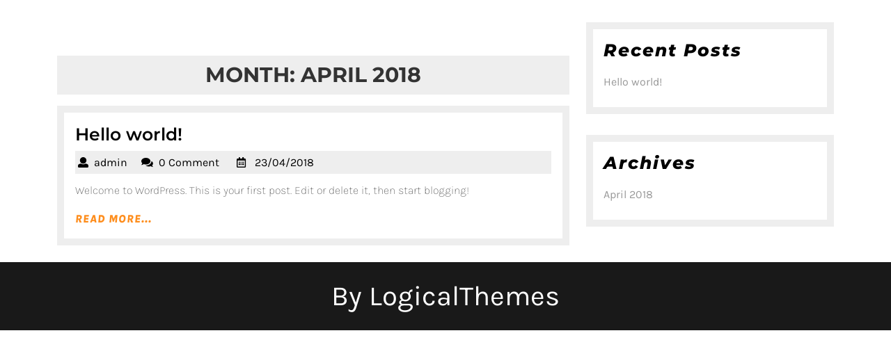

--- FILE ---
content_type: text/html; charset=UTF-8
request_url: https://www.verkstad.fi/2018/04/
body_size: 6197
content:
<!DOCTYPE html>
<html lang="en">
<head>
	<meta charset="UTF-8">
	<meta name="viewport" content="width=device-width">
	<title>April 2018 &#8211; Verkstad.fi</title>
<meta name='robots' content='max-image-preview:large' />
<link rel="alternate" type="application/rss+xml" title="Verkstad.fi &raquo; Feed" href="https://www.verkstad.fi/feed/" />
<link rel="alternate" type="application/rss+xml" title="Verkstad.fi &raquo; Comments Feed" href="https://www.verkstad.fi/comments/feed/" />
<style id='wp-img-auto-sizes-contain-inline-css' type='text/css'>
img:is([sizes=auto i],[sizes^="auto," i]){contain-intrinsic-size:3000px 1500px}
/*# sourceURL=wp-img-auto-sizes-contain-inline-css */
</style>
<style id='wp-emoji-styles-inline-css' type='text/css'>

	img.wp-smiley, img.emoji {
		display: inline !important;
		border: none !important;
		box-shadow: none !important;
		height: 1em !important;
		width: 1em !important;
		margin: 0 0.07em !important;
		vertical-align: -0.1em !important;
		background: none !important;
		padding: 0 !important;
	}
/*# sourceURL=wp-emoji-styles-inline-css */
</style>
<style id='wp-block-library-inline-css' type='text/css'>
:root{--wp-block-synced-color:#7a00df;--wp-block-synced-color--rgb:122,0,223;--wp-bound-block-color:var(--wp-block-synced-color);--wp-editor-canvas-background:#ddd;--wp-admin-theme-color:#007cba;--wp-admin-theme-color--rgb:0,124,186;--wp-admin-theme-color-darker-10:#006ba1;--wp-admin-theme-color-darker-10--rgb:0,107,160.5;--wp-admin-theme-color-darker-20:#005a87;--wp-admin-theme-color-darker-20--rgb:0,90,135;--wp-admin-border-width-focus:2px}@media (min-resolution:192dpi){:root{--wp-admin-border-width-focus:1.5px}}.wp-element-button{cursor:pointer}:root .has-very-light-gray-background-color{background-color:#eee}:root .has-very-dark-gray-background-color{background-color:#313131}:root .has-very-light-gray-color{color:#eee}:root .has-very-dark-gray-color{color:#313131}:root .has-vivid-green-cyan-to-vivid-cyan-blue-gradient-background{background:linear-gradient(135deg,#00d084,#0693e3)}:root .has-purple-crush-gradient-background{background:linear-gradient(135deg,#34e2e4,#4721fb 50%,#ab1dfe)}:root .has-hazy-dawn-gradient-background{background:linear-gradient(135deg,#faaca8,#dad0ec)}:root .has-subdued-olive-gradient-background{background:linear-gradient(135deg,#fafae1,#67a671)}:root .has-atomic-cream-gradient-background{background:linear-gradient(135deg,#fdd79a,#004a59)}:root .has-nightshade-gradient-background{background:linear-gradient(135deg,#330968,#31cdcf)}:root .has-midnight-gradient-background{background:linear-gradient(135deg,#020381,#2874fc)}:root{--wp--preset--font-size--normal:16px;--wp--preset--font-size--huge:42px}.has-regular-font-size{font-size:1em}.has-larger-font-size{font-size:2.625em}.has-normal-font-size{font-size:var(--wp--preset--font-size--normal)}.has-huge-font-size{font-size:var(--wp--preset--font-size--huge)}.has-text-align-center{text-align:center}.has-text-align-left{text-align:left}.has-text-align-right{text-align:right}.has-fit-text{white-space:nowrap!important}#end-resizable-editor-section{display:none}.aligncenter{clear:both}.items-justified-left{justify-content:flex-start}.items-justified-center{justify-content:center}.items-justified-right{justify-content:flex-end}.items-justified-space-between{justify-content:space-between}.screen-reader-text{border:0;clip-path:inset(50%);height:1px;margin:-1px;overflow:hidden;padding:0;position:absolute;width:1px;word-wrap:normal!important}.screen-reader-text:focus{background-color:#ddd;clip-path:none;color:#444;display:block;font-size:1em;height:auto;left:5px;line-height:normal;padding:15px 23px 14px;text-decoration:none;top:5px;width:auto;z-index:100000}html :where(.has-border-color){border-style:solid}html :where([style*=border-top-color]){border-top-style:solid}html :where([style*=border-right-color]){border-right-style:solid}html :where([style*=border-bottom-color]){border-bottom-style:solid}html :where([style*=border-left-color]){border-left-style:solid}html :where([style*=border-width]){border-style:solid}html :where([style*=border-top-width]){border-top-style:solid}html :where([style*=border-right-width]){border-right-style:solid}html :where([style*=border-bottom-width]){border-bottom-style:solid}html :where([style*=border-left-width]){border-left-style:solid}html :where(img[class*=wp-image-]){height:auto;max-width:100%}:where(figure){margin:0 0 1em}html :where(.is-position-sticky){--wp-admin--admin-bar--position-offset:var(--wp-admin--admin-bar--height,0px)}@media screen and (max-width:600px){html :where(.is-position-sticky){--wp-admin--admin-bar--position-offset:0px}}

/*# sourceURL=wp-block-library-inline-css */
</style><style id='global-styles-inline-css' type='text/css'>
:root{--wp--preset--aspect-ratio--square: 1;--wp--preset--aspect-ratio--4-3: 4/3;--wp--preset--aspect-ratio--3-4: 3/4;--wp--preset--aspect-ratio--3-2: 3/2;--wp--preset--aspect-ratio--2-3: 2/3;--wp--preset--aspect-ratio--16-9: 16/9;--wp--preset--aspect-ratio--9-16: 9/16;--wp--preset--color--black: #000000;--wp--preset--color--cyan-bluish-gray: #abb8c3;--wp--preset--color--white: #ffffff;--wp--preset--color--pale-pink: #f78da7;--wp--preset--color--vivid-red: #cf2e2e;--wp--preset--color--luminous-vivid-orange: #ff6900;--wp--preset--color--luminous-vivid-amber: #fcb900;--wp--preset--color--light-green-cyan: #7bdcb5;--wp--preset--color--vivid-green-cyan: #00d084;--wp--preset--color--pale-cyan-blue: #8ed1fc;--wp--preset--color--vivid-cyan-blue: #0693e3;--wp--preset--color--vivid-purple: #9b51e0;--wp--preset--gradient--vivid-cyan-blue-to-vivid-purple: linear-gradient(135deg,rgb(6,147,227) 0%,rgb(155,81,224) 100%);--wp--preset--gradient--light-green-cyan-to-vivid-green-cyan: linear-gradient(135deg,rgb(122,220,180) 0%,rgb(0,208,130) 100%);--wp--preset--gradient--luminous-vivid-amber-to-luminous-vivid-orange: linear-gradient(135deg,rgb(252,185,0) 0%,rgb(255,105,0) 100%);--wp--preset--gradient--luminous-vivid-orange-to-vivid-red: linear-gradient(135deg,rgb(255,105,0) 0%,rgb(207,46,46) 100%);--wp--preset--gradient--very-light-gray-to-cyan-bluish-gray: linear-gradient(135deg,rgb(238,238,238) 0%,rgb(169,184,195) 100%);--wp--preset--gradient--cool-to-warm-spectrum: linear-gradient(135deg,rgb(74,234,220) 0%,rgb(151,120,209) 20%,rgb(207,42,186) 40%,rgb(238,44,130) 60%,rgb(251,105,98) 80%,rgb(254,248,76) 100%);--wp--preset--gradient--blush-light-purple: linear-gradient(135deg,rgb(255,206,236) 0%,rgb(152,150,240) 100%);--wp--preset--gradient--blush-bordeaux: linear-gradient(135deg,rgb(254,205,165) 0%,rgb(254,45,45) 50%,rgb(107,0,62) 100%);--wp--preset--gradient--luminous-dusk: linear-gradient(135deg,rgb(255,203,112) 0%,rgb(199,81,192) 50%,rgb(65,88,208) 100%);--wp--preset--gradient--pale-ocean: linear-gradient(135deg,rgb(255,245,203) 0%,rgb(182,227,212) 50%,rgb(51,167,181) 100%);--wp--preset--gradient--electric-grass: linear-gradient(135deg,rgb(202,248,128) 0%,rgb(113,206,126) 100%);--wp--preset--gradient--midnight: linear-gradient(135deg,rgb(2,3,129) 0%,rgb(40,116,252) 100%);--wp--preset--font-size--small: 13px;--wp--preset--font-size--medium: 20px;--wp--preset--font-size--large: 36px;--wp--preset--font-size--x-large: 42px;--wp--preset--spacing--20: 0.44rem;--wp--preset--spacing--30: 0.67rem;--wp--preset--spacing--40: 1rem;--wp--preset--spacing--50: 1.5rem;--wp--preset--spacing--60: 2.25rem;--wp--preset--spacing--70: 3.38rem;--wp--preset--spacing--80: 5.06rem;--wp--preset--shadow--natural: 6px 6px 9px rgba(0, 0, 0, 0.2);--wp--preset--shadow--deep: 12px 12px 50px rgba(0, 0, 0, 0.4);--wp--preset--shadow--sharp: 6px 6px 0px rgba(0, 0, 0, 0.2);--wp--preset--shadow--outlined: 6px 6px 0px -3px rgb(255, 255, 255), 6px 6px rgb(0, 0, 0);--wp--preset--shadow--crisp: 6px 6px 0px rgb(0, 0, 0);}:where(.is-layout-flex){gap: 0.5em;}:where(.is-layout-grid){gap: 0.5em;}body .is-layout-flex{display: flex;}.is-layout-flex{flex-wrap: wrap;align-items: center;}.is-layout-flex > :is(*, div){margin: 0;}body .is-layout-grid{display: grid;}.is-layout-grid > :is(*, div){margin: 0;}:where(.wp-block-columns.is-layout-flex){gap: 2em;}:where(.wp-block-columns.is-layout-grid){gap: 2em;}:where(.wp-block-post-template.is-layout-flex){gap: 1.25em;}:where(.wp-block-post-template.is-layout-grid){gap: 1.25em;}.has-black-color{color: var(--wp--preset--color--black) !important;}.has-cyan-bluish-gray-color{color: var(--wp--preset--color--cyan-bluish-gray) !important;}.has-white-color{color: var(--wp--preset--color--white) !important;}.has-pale-pink-color{color: var(--wp--preset--color--pale-pink) !important;}.has-vivid-red-color{color: var(--wp--preset--color--vivid-red) !important;}.has-luminous-vivid-orange-color{color: var(--wp--preset--color--luminous-vivid-orange) !important;}.has-luminous-vivid-amber-color{color: var(--wp--preset--color--luminous-vivid-amber) !important;}.has-light-green-cyan-color{color: var(--wp--preset--color--light-green-cyan) !important;}.has-vivid-green-cyan-color{color: var(--wp--preset--color--vivid-green-cyan) !important;}.has-pale-cyan-blue-color{color: var(--wp--preset--color--pale-cyan-blue) !important;}.has-vivid-cyan-blue-color{color: var(--wp--preset--color--vivid-cyan-blue) !important;}.has-vivid-purple-color{color: var(--wp--preset--color--vivid-purple) !important;}.has-black-background-color{background-color: var(--wp--preset--color--black) !important;}.has-cyan-bluish-gray-background-color{background-color: var(--wp--preset--color--cyan-bluish-gray) !important;}.has-white-background-color{background-color: var(--wp--preset--color--white) !important;}.has-pale-pink-background-color{background-color: var(--wp--preset--color--pale-pink) !important;}.has-vivid-red-background-color{background-color: var(--wp--preset--color--vivid-red) !important;}.has-luminous-vivid-orange-background-color{background-color: var(--wp--preset--color--luminous-vivid-orange) !important;}.has-luminous-vivid-amber-background-color{background-color: var(--wp--preset--color--luminous-vivid-amber) !important;}.has-light-green-cyan-background-color{background-color: var(--wp--preset--color--light-green-cyan) !important;}.has-vivid-green-cyan-background-color{background-color: var(--wp--preset--color--vivid-green-cyan) !important;}.has-pale-cyan-blue-background-color{background-color: var(--wp--preset--color--pale-cyan-blue) !important;}.has-vivid-cyan-blue-background-color{background-color: var(--wp--preset--color--vivid-cyan-blue) !important;}.has-vivid-purple-background-color{background-color: var(--wp--preset--color--vivid-purple) !important;}.has-black-border-color{border-color: var(--wp--preset--color--black) !important;}.has-cyan-bluish-gray-border-color{border-color: var(--wp--preset--color--cyan-bluish-gray) !important;}.has-white-border-color{border-color: var(--wp--preset--color--white) !important;}.has-pale-pink-border-color{border-color: var(--wp--preset--color--pale-pink) !important;}.has-vivid-red-border-color{border-color: var(--wp--preset--color--vivid-red) !important;}.has-luminous-vivid-orange-border-color{border-color: var(--wp--preset--color--luminous-vivid-orange) !important;}.has-luminous-vivid-amber-border-color{border-color: var(--wp--preset--color--luminous-vivid-amber) !important;}.has-light-green-cyan-border-color{border-color: var(--wp--preset--color--light-green-cyan) !important;}.has-vivid-green-cyan-border-color{border-color: var(--wp--preset--color--vivid-green-cyan) !important;}.has-pale-cyan-blue-border-color{border-color: var(--wp--preset--color--pale-cyan-blue) !important;}.has-vivid-cyan-blue-border-color{border-color: var(--wp--preset--color--vivid-cyan-blue) !important;}.has-vivid-purple-border-color{border-color: var(--wp--preset--color--vivid-purple) !important;}.has-vivid-cyan-blue-to-vivid-purple-gradient-background{background: var(--wp--preset--gradient--vivid-cyan-blue-to-vivid-purple) !important;}.has-light-green-cyan-to-vivid-green-cyan-gradient-background{background: var(--wp--preset--gradient--light-green-cyan-to-vivid-green-cyan) !important;}.has-luminous-vivid-amber-to-luminous-vivid-orange-gradient-background{background: var(--wp--preset--gradient--luminous-vivid-amber-to-luminous-vivid-orange) !important;}.has-luminous-vivid-orange-to-vivid-red-gradient-background{background: var(--wp--preset--gradient--luminous-vivid-orange-to-vivid-red) !important;}.has-very-light-gray-to-cyan-bluish-gray-gradient-background{background: var(--wp--preset--gradient--very-light-gray-to-cyan-bluish-gray) !important;}.has-cool-to-warm-spectrum-gradient-background{background: var(--wp--preset--gradient--cool-to-warm-spectrum) !important;}.has-blush-light-purple-gradient-background{background: var(--wp--preset--gradient--blush-light-purple) !important;}.has-blush-bordeaux-gradient-background{background: var(--wp--preset--gradient--blush-bordeaux) !important;}.has-luminous-dusk-gradient-background{background: var(--wp--preset--gradient--luminous-dusk) !important;}.has-pale-ocean-gradient-background{background: var(--wp--preset--gradient--pale-ocean) !important;}.has-electric-grass-gradient-background{background: var(--wp--preset--gradient--electric-grass) !important;}.has-midnight-gradient-background{background: var(--wp--preset--gradient--midnight) !important;}.has-small-font-size{font-size: var(--wp--preset--font-size--small) !important;}.has-medium-font-size{font-size: var(--wp--preset--font-size--medium) !important;}.has-large-font-size{font-size: var(--wp--preset--font-size--large) !important;}.has-x-large-font-size{font-size: var(--wp--preset--font-size--x-large) !important;}
/*# sourceURL=global-styles-inline-css */
</style>

<style id='classic-theme-styles-inline-css' type='text/css'>
/*! This file is auto-generated */
.wp-block-button__link{color:#fff;background-color:#32373c;border-radius:9999px;box-shadow:none;text-decoration:none;padding:calc(.667em + 2px) calc(1.333em + 2px);font-size:1.125em}.wp-block-file__button{background:#32373c;color:#fff;text-decoration:none}
/*# sourceURL=/wp-includes/css/classic-themes.min.css */
</style>
<link rel='stylesheet' id='academic-education-font-css' href='https://www.verkstad.fi/wp-content/fonts/165e33a30d5e1f014fbec489fc57784a.css?ver=6.9' type='text/css' media='all' />
<link rel='stylesheet' id='bootstrap-css-css' href='https://www.verkstad.fi/wp-content/themes/academic-education/assets/css/bootstrap.css?ver=6.9' type='text/css' media='all' />
<link rel='stylesheet' id='academic-education-basic-style-css' href='https://www.verkstad.fi/wp-content/themes/academic-education/style.css?ver=6.9' type='text/css' media='all' />
<style id='academic-education-basic-style-inline-css' type='text/css'>

			#slider .inner_carousel h1{
			    color:!important;
			    font-family: !important;
			    font-size: !important;
			}
			.more-btn a span{
				color:!important;
			    font-family: !important;
			}
			#slider .inner_carousel p{
			    color:!important;
			    font-family: !important;
			    font-size: !important;
			}
			.timebox span,.social-media i,.timebox i{
			    color:!important;
			    font-size: !important;
			}
			.logo a{
				color:!important;
			}
			.logo h1.site-title, .logo p.site-title, .site-logo img{
				font-family: !important;
			    font-size: !important;
			}
			.site-logo img{
			    width: !important;
			}
			.logo p{
			    color:!important;
			    font-family: !important;
			}
			.call i, .email i,p.infotext,.call p, .email p{
			    color:!important;
			    font-size: !important;
			}
			.single-layout h2{
			    color:!important;
			    font-family: !important;
			    font-size: !important;
			}
			.single-layout .button a .abt-btn{
				color:!important;
			    font-family: !important;
			    font-size: !important;
			}
			.course-box{
				border-color:!important;
			}
			.single-layout .button a .abt-btn{
				color:!important;
			}
			.single-layout .button a{
				background-color:!important;
			}
			.single-layout p{
			    color:!important;
			    font-family: !important;
			    font-size: !important;
			}
		
.social-media i{font-size: px;}body{max-width: 100%;}.primary-navigation ul ul{animation:  1s ease;}.footersec{background-color: ;}h3.widget-title{color: ;}.widget li a, aside#categories-5 li a{color: ;}.copyright a{font-size: 40px;}.copyright a, .copyright span{color: ;}.copyright{background-color: ;}.logo h1 a, .logo p a{font-size: 40px;}.logo p{font-size: 16px;}.primary-navigation a{color: ;}.social-media i{color: ;}.social-media i:hover{color: ;}.social-media i{border-color: ;}.course-box img, .course-box{width: px; height: px;}#slider .more-btn a{font-size: 40px;}#slider img{opacity: ;}
/*# sourceURL=academic-education-basic-style-inline-css */
</style>
<link rel='stylesheet' id='font-awesome-css-css' href='https://www.verkstad.fi/wp-content/themes/academic-education/assets/css/fontawesome-all.css?ver=6.9' type='text/css' media='all' />
<link rel='stylesheet' id='custom-aniumations-css' href='https://www.verkstad.fi/wp-content/themes/academic-education/assets/css/animations.css?ver=6.9' type='text/css' media='all' />
<script type="text/javascript" src="https://www.verkstad.fi/wp-includes/js/jquery/jquery.min.js?ver=3.7.1" id="jquery-core-js"></script>
<script type="text/javascript" src="https://www.verkstad.fi/wp-includes/js/jquery/jquery-migrate.min.js?ver=3.4.1" id="jquery-migrate-js"></script>
<script type="text/javascript" src="https://www.verkstad.fi/wp-content/themes/academic-education/assets/js/custom.js?ver=6.9" id="academic-education-customscripts-js"></script>
<link rel="https://api.w.org/" href="https://www.verkstad.fi/wp-json/" /><link rel="EditURI" type="application/rsd+xml" title="RSD" href="https://www.verkstad.fi/xmlrpc.php?rsd" />
<meta name="generator" content="WordPress 6.9" />
<link rel="icon" href="https://www.verkstad.fi/wp-content/uploads/2021/01/cropped-9e503cfb-3f1b-44c0-a0c3-166e4fd4640b_200x200-32x32.png" sizes="32x32" />
<link rel="icon" href="https://www.verkstad.fi/wp-content/uploads/2021/01/cropped-9e503cfb-3f1b-44c0-a0c3-166e4fd4640b_200x200-192x192.png" sizes="192x192" />
<link rel="apple-touch-icon" href="https://www.verkstad.fi/wp-content/uploads/2021/01/cropped-9e503cfb-3f1b-44c0-a0c3-166e4fd4640b_200x200-180x180.png" />
<meta name="msapplication-TileImage" content="https://www.verkstad.fi/wp-content/uploads/2021/01/cropped-9e503cfb-3f1b-44c0-a0c3-166e4fd4640b_200x200-270x270.png" />
</head>
<body class="archive date wp-embed-responsive wp-theme-academic-education">
		<header role="banner">
		<a class="screen-reader-text skip-link" href="#main">Skip to content</a>
		
<div class="headerbox">
  <div class="container">
    <div class="row">
      <div class="col-lg-6 col-md-5 align-self-center">
        <div class="logo align-self-center py-2">
                            </div>
      </div>
      <div class="col-lg-6 col-md-7 row">
        <div class="col-lg-6 col-md-6 align-self-center">
          <div class="call align-self-center my-3">
                      </div>
        </div>
        <div class="col-lg-6 col-md-6 align-self-center">
          <div class="email align-self-center my-3">
                      </div>
        </div>
      </div>
      <div class="clear"></div>
    </div>
  </div> 
</div><div class="close-sticky ">
  <div class="header">
    <div class="container">
      <div class="menubox">
                <div id="menu-sidebar" class="nav sidebar text-start">
          <nav id="primary-site-navigation" class="primary-navigation" role="navigation" aria-label="Top Menu">
                        <a href="javascript:void(0)" class="closebtn responsive-menu" onclick="academic_education_resmenu_close()"><i class="fas fa-times"></i><span class="screen-reader-text">Close Menu</span></a>
          </nav>
        </div>
      </div>
    </div>
  </div>
</div>	</header>	
<div class="container">
    <main id="main" role="main" class="content-with-sidebar pt-3">  
                    <div class="row">
                <div id="firstbox" class="col-lg-8 col-md-8 mt-5">
                    <h1 class="page-title mb-3">Month: <span>April 2018</span></h1>                    <article id="post-1" class="inner-service post-1 post type-post status-publish format-standard hentry category-uncategorized">
  <div class="post-wrap mb-4 p-3">  
    <div class="post-main">
      <h2 class="section-title mb-0 p-0"><a href="https://www.verkstad.fi/hello-world/" title="Hello world!">Hello world!<span class="screen-reader-text">Hello world!</span></a></h2>
      <div class="adminbox p-1 my-2">        
        <span class="entry-author me-3"><i class="fas fa-user me-2"></i><a href="https://www.verkstad.fi/author/admin/">admin<span class="screen-reader-text">admin</span></a></span>
        <span class="entry-comments me-3"><i class="fas fa-comments me-2"></i>0 Comment</span>
        <span class="entry-date me-3"><i class="far fa-calendar-alt me-2"></i><a href="https://www.verkstad.fi/2018/04/23/">23/04/2018<span class="screen-reader-text">23/04/2018</span></a></span>
      </div>
      <div class="entry-content"><p><p>Welcome to WordPress. This is your first post. Edit or delete it, then start blogging!</p>
</p></div>
      <div class="continue-read mt-3">
        <a href="https://www.verkstad.fi/hello-world/"><span>READ MORE...<span class="screen-reader-text">READ MORE...</span></span></a>
      </div>
    </div>
  </div>
</article>                    <div class="navigation">
                                            </div>
                </div>
                <div class="col-lg-4 col-md-4"><div id="sidebar">    
    
		<aside id="recent-posts-2" class="widget widget_recent_entries">
		<h3 class="widget-title">Recent Posts</h3>
		<ul>
											<li>
					<a href="https://www.verkstad.fi/hello-world/">Hello world!</a>
									</li>
					</ul>

		</aside><aside id="archives-2" class="widget widget_archive"><h3 class="widget-title">Archives</h3>
			<ul>
					<li><a href='https://www.verkstad.fi/2018/04/' aria-current="page">April 2018</a></li>
			</ul>

			</aside>  
</div></div>
            </div>
            </main>
</div>

<footer role="contentinfo">
	
<aside class="footersec">
	<div class="container">
		<div class="row">
			<div class="col-lg-3 col-md-3">
	        		        </div>
	        <div class="col-lg-3 col-md-3">
	            	        </div>
	        <div class="col-lg-3 col-md-3">
	            	        </div> 
	        <div class="col-lg-3 col-md-3">
	            	        </div>        
		</div>
	</div>
</aside>

<div class="copyright-wrapper">
	<div class="inner">
       	<div class="copyright">
       		<p><a href=https://www.logicalthemes.com/products/free-academic-education-wordpress-theme/ target='_blank'>By LogicalThemes</a></p>
       	</div>
       	<div class="clear"></div>
	</div>
</div>
</footer>
<script type="speculationrules">
{"prefetch":[{"source":"document","where":{"and":[{"href_matches":"/*"},{"not":{"href_matches":["/wp-*.php","/wp-admin/*","/wp-content/uploads/*","/wp-content/*","/wp-content/plugins/*","/wp-content/themes/academic-education/*","/*\\?(.+)"]}},{"not":{"selector_matches":"a[rel~=\"nofollow\"]"}},{"not":{"selector_matches":".no-prefetch, .no-prefetch a"}}]},"eagerness":"conservative"}]}
</script>
<script type="text/javascript" src="https://www.verkstad.fi/wp-content/themes/academic-education/assets/js/bootstrap.js?ver=6.9" id="bootstrap-js-js"></script>
<script type="text/javascript" src="https://www.verkstad.fi/wp-content/themes/academic-education/assets/js/jquery.superfish.js?ver=6.9" id="jquery-superfish-js"></script>
<script id="wp-emoji-settings" type="application/json">
{"baseUrl":"https://s.w.org/images/core/emoji/17.0.2/72x72/","ext":".png","svgUrl":"https://s.w.org/images/core/emoji/17.0.2/svg/","svgExt":".svg","source":{"concatemoji":"https://www.verkstad.fi/wp-includes/js/wp-emoji-release.min.js?ver=6.9"}}
</script>
<script type="module">
/* <![CDATA[ */
/*! This file is auto-generated */
const a=JSON.parse(document.getElementById("wp-emoji-settings").textContent),o=(window._wpemojiSettings=a,"wpEmojiSettingsSupports"),s=["flag","emoji"];function i(e){try{var t={supportTests:e,timestamp:(new Date).valueOf()};sessionStorage.setItem(o,JSON.stringify(t))}catch(e){}}function c(e,t,n){e.clearRect(0,0,e.canvas.width,e.canvas.height),e.fillText(t,0,0);t=new Uint32Array(e.getImageData(0,0,e.canvas.width,e.canvas.height).data);e.clearRect(0,0,e.canvas.width,e.canvas.height),e.fillText(n,0,0);const a=new Uint32Array(e.getImageData(0,0,e.canvas.width,e.canvas.height).data);return t.every((e,t)=>e===a[t])}function p(e,t){e.clearRect(0,0,e.canvas.width,e.canvas.height),e.fillText(t,0,0);var n=e.getImageData(16,16,1,1);for(let e=0;e<n.data.length;e++)if(0!==n.data[e])return!1;return!0}function u(e,t,n,a){switch(t){case"flag":return n(e,"\ud83c\udff3\ufe0f\u200d\u26a7\ufe0f","\ud83c\udff3\ufe0f\u200b\u26a7\ufe0f")?!1:!n(e,"\ud83c\udde8\ud83c\uddf6","\ud83c\udde8\u200b\ud83c\uddf6")&&!n(e,"\ud83c\udff4\udb40\udc67\udb40\udc62\udb40\udc65\udb40\udc6e\udb40\udc67\udb40\udc7f","\ud83c\udff4\u200b\udb40\udc67\u200b\udb40\udc62\u200b\udb40\udc65\u200b\udb40\udc6e\u200b\udb40\udc67\u200b\udb40\udc7f");case"emoji":return!a(e,"\ud83e\u1fac8")}return!1}function f(e,t,n,a){let r;const o=(r="undefined"!=typeof WorkerGlobalScope&&self instanceof WorkerGlobalScope?new OffscreenCanvas(300,150):document.createElement("canvas")).getContext("2d",{willReadFrequently:!0}),s=(o.textBaseline="top",o.font="600 32px Arial",{});return e.forEach(e=>{s[e]=t(o,e,n,a)}),s}function r(e){var t=document.createElement("script");t.src=e,t.defer=!0,document.head.appendChild(t)}a.supports={everything:!0,everythingExceptFlag:!0},new Promise(t=>{let n=function(){try{var e=JSON.parse(sessionStorage.getItem(o));if("object"==typeof e&&"number"==typeof e.timestamp&&(new Date).valueOf()<e.timestamp+604800&&"object"==typeof e.supportTests)return e.supportTests}catch(e){}return null}();if(!n){if("undefined"!=typeof Worker&&"undefined"!=typeof OffscreenCanvas&&"undefined"!=typeof URL&&URL.createObjectURL&&"undefined"!=typeof Blob)try{var e="postMessage("+f.toString()+"("+[JSON.stringify(s),u.toString(),c.toString(),p.toString()].join(",")+"));",a=new Blob([e],{type:"text/javascript"});const r=new Worker(URL.createObjectURL(a),{name:"wpTestEmojiSupports"});return void(r.onmessage=e=>{i(n=e.data),r.terminate(),t(n)})}catch(e){}i(n=f(s,u,c,p))}t(n)}).then(e=>{for(const n in e)a.supports[n]=e[n],a.supports.everything=a.supports.everything&&a.supports[n],"flag"!==n&&(a.supports.everythingExceptFlag=a.supports.everythingExceptFlag&&a.supports[n]);var t;a.supports.everythingExceptFlag=a.supports.everythingExceptFlag&&!a.supports.flag,a.supports.everything||((t=a.source||{}).concatemoji?r(t.concatemoji):t.wpemoji&&t.twemoji&&(r(t.twemoji),r(t.wpemoji)))});
//# sourceURL=https://www.verkstad.fi/wp-includes/js/wp-emoji-loader.min.js
/* ]]> */
</script>

</body>
</html>

--- FILE ---
content_type: text/css
request_url: https://www.verkstad.fi/wp-content/themes/academic-education/style.css?ver=6.9
body_size: 7494
content:
/*
Theme Name: Academic Education
Theme URI: https://www.logicalthemes.com/products/free-academic-education-wordpress-theme/
Author: LogicalThemes
Author URI: https://www.logicalthemes.com
Description: Academic Education theme is suitable for college, School, university, LMS, Training Center, Academy, Primary School, High School and Kindergarten and various educational websites. and hey you can even put it use for tuition classes, coaching classes, personal, Online, teaching, institute, blogging and any small business, we are not leaving anything behind. A highly flexible, versatile yet multipurpose theme that can be used to build business and corporate websites. This theme comprises of news, added filter feature, personalization options with a clean professional design that is user friendly. Not only that you can also find useful sections such as testimonial section, Banner with Call to Action Button (CTA),social media links and so on. An excellent option for the educational institutions and businesses. The SEO optimization with unique and secure coding ensures safety of your data along with the SEO activities, web crawlers will love it. A lovely theme for your lovely university. lastly , we would like to talk about the insane customization viability in regards to add on features tools and short codes that we provide. Demo: https://logicaldemo.com/academiceducation/
Requires at least: 5.0
Tested up to: 6.1
Requires PHP: 7.2
Version: 0.6.8
License: GPLv3.0 or later
License URI: http://www.gnu.org/licenses/gpl-3.0.html
Text Domain: academic-education
Tags: wide-blocks, flexible-header, left-sidebar, right-sidebar, one-column, two-columns, three-columns, four-columns, grid-layout, custom-colors, custom-background, custom-logo, custom-menu, custom-header, editor-style, featured-images, footer-widgets, sticky-post, post-formats, full-width-template, theme-options, threaded-comments, translation-ready, rtl-language-support, blog, education, e-commerce

Academic Education WordPress Theme has been created by LogicalThemes(logicalthemes.com), 2017.
Academic Education WordPress Theme is released under the terms of GNU GPL
*/
*, body, img, p, .bypostauthor, .wp-caption-text, .sticky, .gallery-caption, .wp-caption{
  margin:0;
  padding:0;
}
*{
  outline:none;
}
body{ 
  -ms-word-wrap:break-word;
  word-wrap:break-word;
  background-color:#fff;
  color:#5b5b5b;
  font-family: 'Karla', sans-serif;
  overflow-x: hidden;
}
img{ 
  border:none;
  height:auto;
}
section img, img, .wp-caption, .woocommerce-Address, .col-1,.col-2, .woocommerce #customer_login .col-1, .woocommerce #customer_login .col-2{
  max-width:100%;
}
a:hover {
  text-decoration: none !important;
}
h1,h2,h3,h4,h5,h6{ 
  margin:0;
  padding:0 0 15px;
  font-weight: bold;
  font-family: 'Montserrat', sans-serif;
}
p{ 
  line-height: 1.7;
}
a{ 
  text-decoration:none;
  color:#fe8e1e;
}
a:hover{ 
  text-decoration:none;
  color:#d28d07;
}
a:focus, input:focus, textarea:focus, button:focus,.woocommerce form .form-row input.input-text:focus, .woocommerce form .form-row textarea:focus{
  outline: 1px dotted #000;
  border-bottom: 1px solid #000 !important;
}
.top-header a:focus, .header a:focus,.primary-navigation a:focus,#slider a:focus, .footersec a:focus, .footersec input:focus{
  outline-color: #fff;
  border-bottom: 1px solid #fff !important;
}
table, select, span.woocommerce-input-wrapper, .box-image img, .entry-video iframe,.entry-audio audio {
  width: 100%;
}
ul,ol{ 
  margin:0 0 0 15px;
  padding:0;
}
input[type='submit']{
  background-color: #fe8e1e;
  padding: 1%;
  border: 0;
  color: #000;
  margin: 2% 0;
}
.clear{ 
  clear:both;
}
input[type='submit']:hover{
  cursor: pointer;
}
input[type="text"],input[type="email"],input[type="phno"],textarea{
  border:1px solid #bcbcbc;
  width:100%;
  font-size:16px;
  padding:10px 10px;
  margin:0 0 23px 0;
  height:auto;
}
textarea{
  height:111px;
}
.center{ 
  text-align:center;
  margin-bottom:40px;
}
.wrapper{
  margin:3% auto;
}
.wp-caption{ 
  font-size:13px;
}
/*wide block*/
.entry-content .alignwide {
  margin-left  : -80px;
  margin-right : -80px;
}
.entry-content .alignfull {
  margin-left  : calc( -100vw / 2 + 100% / 2 );
  margin-right : calc( -100vw / 2 + 100% / 2 );
  max-width    : 100vw;
}
.alignfull img {
  width: 100vw;
} 
/*align css*/
.alignleft,img.alignleft {
  display: inline;
  float: left;
  margin-right:45px;
  margin-top:4px;
  margin-bottom:20px;
  padding:0;
}
.alignright,img.alignright { 
  display: inline;
  float: right;
  margin-left:45px;
  margin-top:4px;
  margin-bottom:20px;
  padding:0;
}
.aligncenter,img.aligncenter { 
  clear: both;
  display: block;
  margin-left: auto;
  margin-right: auto;
  margin-top:0;
}
.comment-list .comment-content ul { 
  list-style:none;
  margin-left:15px;
}
.comment-list .comment-content ul li{
  margin:5px;
}
.main-container ol{
  list-style-position:outside;
  margin-left:20px;
}
.main-container ol li{
  margin:5px 0;
}
.toggleMenu{
  display:none;
}
h2.section-title {
  font-size:30px;
  font-weight:700;
  padding:0 0 45px 0;
  text-align:center;
  display:table;
  margin-bottom:50px;
}
/*----------Sticky Header------*/
.fixed-menubox {
  position: fixed;
  top:-15px; 
  left:0;
  width: 100%;
  box-shadow: 2px 2px 10px 0px #000;
  z-index: 999999;
}
.page-template-custom-frontpage .fixed-menubox{
  background: #fff;
}
/* --------- MENUS CSS --------- */
#menu-sidebar {
  display: inline;
}
ul.list_nav {
  margin: 0 auto;
  text-align: left;
  display: block;
}
.primary-navigation ul{
  list-style: none;
  margin: 0;
  margin-top: 15px;
  padding-left: 0;  
}
.primary-navigation li{
  position: relative;
  display: inline-block;
}
.primary-navigation a{
  display: block;
  color: #fff;
  font-size: 14px;
  font-weight: 500;
  letter-spacing: 1px;
  padding: 16px 10px;
}
.primary-navigation ul ul{
  display: none;
  position: absolute;
  background: #252525;
  min-width: 215px;
  z-index: 9999;
  margin: 0;
}
.primary-navigation ul ul ul{
  left: 100%;
  top: 0;
}
.primary-navigation ul ul a{
  color: #fff;
  background: #22272b;
  padding: 10px;
}
.primary-navigation ul ul a:hover{
  background:#fe8e1e;
  color:#fff;
}
.primary-navigation ul ul li{
  float: none;
  display: block;
  text-align: left;
  border-left: none;
  border-right: none !important;
  padding: 0;
}
.primary-navigation ul ul li:last-child{
  border-bottom: 0;
}
.primary-navigation ul li:hover > ul{
  display: block;
}
.primary-navigation a:hover{
  color: #fe8e1e;
}
.main-content a, .entry-content a,.widget_text a,.comment-list li.comment p a{
  text-decoration:underline;
  color:#fe8e1e;
}
/* Text meant only for screen readers. */
.screen-reader-text {
  border: 0;
  clip: rect(1px, 1px, 1px, 1px);
  clip-path: inset(50%);
  height: 1px;
  margin: -1px;
  overflow: hidden;
  padding: 0;
  position: absolute;
  width: 1px;
  word-wrap: normal !important;
}
.screen-reader-text:focus {
  background-color: #eee;
  clip: auto !important;
  clip-path: none;
  color: #444;
  display: block;
  font-size: 1em;
  height: auto;
  left: 5px;
  line-height: normal;
  padding: 15px 23px 14px;
  text-decoration: none;
  top: 5px;
  width: auto;
  z-index: 100000; /* Above WP toolbar. */
}
/*--------------- SUPERFISH MENU ---------------------------*/
.sf-arrows .sf-with-ul:after{
  content: '';
  position: absolute;
  right: 0;
  margin-top: -2px;
  height: 0;
  width: 0;
  border-top-color: #e1e1e1;
}
.sf-arrows ul .sf-with-ul:after{
  margin-top: -5px;
  margin-right: -3px;
  border-color: transparent;
  border-left-color: #888;
}
.sf-arrows ul li > .sf-with-ul:focus:after,.sf-arrows ul li:hover > .sf-with-ul:after,.sf-arrows ul .sfHover > .sf-with-ul:after{
  border-left-color: #333;
}
.toggle-menu, a.closebtn, .toggle{
  display: none;
}
/* --------- Header --------- */
.header{
  background: #22272b;
}
i.fab.fa-facebook-f {
  border-left: 1px solid;
}
.social-media i {
  color: #333;
  font-size: 12px;
  padding: 10px;
  border-right: solid 1px;
}
.top-header {
  background: #fe8e1e;
}
.timebox span {
  font-size: 12px;
  letter-spacing: 1px;
  color: #333;
  font-weight: 600;
}
.timebox i {
  font-size: 15px;
  color: #333;
}
.call {
  border-right: 1px solid;
}
.call i,.email i {
  font-size: 25px;
  color: #fe8e1e;
}
.call p,.email p,.call a, .email a {
  color: #333;
  font-size: 14px;
}
p.infotext {
  color: #000;
  font-size: 15px;
  letter-spacing: 1px;
  font-style: italic;
}
.logo {
  color: #333;
}
.logo h1, .logo .site-title{
  font-size: 18px;
  font-size: 30px;
  font-weight: bold;
  font-family: 'Montserrat', sans-serif;
}
.headerbox {
  background: #fff;
}
.read-moresec a {
  background: #000;
  font-size: 16px;
  text-decoration: none;
}
.logo p{
  line-height: 1.2;
  font-size: 15px;
  font-weight: normal;
}
/*-------slider-----*/
#slider{ 
  background: #000;
}
#slider img {
  width: 100%;
  opacity: 0.7;
}
#slider .carousel-item-next,#slider .carousel-item-prev,#slider .carousel-item.active {
  display: block !important;
}
#slider .carousel-control-prev-icon, #slider .carousel-control-next-icon{
  background-image: none;
  font-size: 20px;
  background: transparent;
  color: #fff;
  padding: 0px 10px;
}
#slider .carousel-control-next, #slider .carousel-control-prev{
  opacity: 1;
  width: 12%;
}
#slider .carousel-caption {
  top: 50%;
  transform: translateY(-50%);
  left: 25%;
  right: 25%;
}
#slider .inner_carousel h1 {
  font-size: 40px;
  font-weight: bold;
  color: #fe8e1e;
  text-transform: capitalize;
  letter-spacing: 1px;
}
#slider .inner_carousel p{
  color: #fff;
  font-size: 15px;
  line-height: 2;
}
.more-btn a {
  font-size: 14px;
  background: #fe8e1e;
  font-weight: 600;
}
.more-btn a span{
  display: inline-block;
  color: #333;
  transform: skew(25deg);
  -webkit-transform: skew(25deg);
  -moz-transform: skew(25deg);
  -o-transform: skew(25deg);
}
.more-btn {
  transform: skew(-25deg);
  -webkit-transform: skew(-25deg);
  -moz-transform: skew(-25deg);
  -o-transform: skew(-25deg);
}
/* --------- Courses --------- */
.course-box img {
  margin-top: -10px;
  margin-left: -6px;
  margin-bottom: 6px;
  width: 100%;
}
.course-box {
  border: 2px solid #fe8e1e;
}
.single-layout h2 {
  color: #000;
  font-weight: 500;
}
.single-layout p {
  font-size: 13px;
  color: #6e6e6e;
  line-height: 2;
  text-align: justify;
}
.single-layout .button a {
  background: #fe8e1e;
  font-weight: 600;
  font-size: 15px;
}
.single-layout .button a .abt-btn{
  color: #333;
  display: inline-block;
  transform: skew(20deg);
  -webkit-transform: skew(20deg);
  -moz-transform: skew(20deg);
  -o-transform: skew(20deg);
}
.single-layout .button {
  transform: skew(-20deg);
  -webkit-transform: skew(-20deg);
  -moz-transform: skew(-20deg);
  -o-transform: skew(-20deg);
}
#courses .imgbx img {
  margin-top: -10px;
  margin-left: -6px;
  margin-bottom: 6px;
  width: 260px;
}
#courses .imgbx img::before {
  content: '';
  position: absolute;
  top: -2px;
  left: -2px;
  width: 100%;
  height: 100%;
  border: 1px solid #000;
}
#courses .imgbx {
  text-align: center;
}
/* ----------Blogs------------- */
#blog .heading {
  text-align: center;
}
#blog .subheading {
  text-align: center;
}
#blog .blog-box {
  border: 1px solid #c7c7c7;
}
#blog .blog-box .single-layout {
  padding: 14px;
  margin: 20px;
  border: 1px solid #c7c7c7;
  top: -48px;
  position: relative;
  background: #fff;
  margin-bottom: -25px;
}
#blog .blog-box .single-layout .button a {
  font-size: 15px;
  background: none;
}
/* --------- Homepage --------- */
.page-template-home-custom #main {
  padding: 0;
}
span.entry-date a, span.entry-date i {
  color: #000;
}
.post-wrap h2 {
  font-size: 25px;
  font-weight: 600;
  display: inline-block;
}
.post-wrap h2 a{
  color: #000;
}
.post-wrap .section-title a:hover{
  text-decoration:none;
}
.post-wrap {
  border: solid 10px #eee;
}
.adminbox {
  background: #eee;
}
.adminbox span {
  font-size: 16px;
}
.adminbox a, .adminbox span, .adminbox i{
  color: #000;
}
.entry-author:hover i, .entry-author:hover a, .entry-date:hover a,.entry-date:hover i {
  color: #fe8e1e;
}
.adminbox i {
  font-size: 15px;
}
.post-wrap p {
  font-size: 16px;
  color: #5b5b5b;
  font-weight: 100;
}
.continue-read a {
  font-size: 16px;
  font-weight: 900;
  font-style: italic;
  letter-spacing: 1px;
}
.far {
  font-family: 'Font Awesome 5 Free';
  font-weight: 400;
  padding: 5px;
}
/* Breadcrumbs */
.bradcrumbs{
  padding:30px 0;
}
.bradcrumbs a{
  background: #f1f1f1;
  color: #000;
  padding: 4px 15px;
  margin-right: 5px;
  display: inline-block;
  margin-bottom: 5px;
}
.bradcrumbs a:hover{
  background:#f58220;
}
.bradcrumbs span{
  background:#dddddd;
  color:#000;
  padding:5px 15px;
}
/* blog post */
.nav-previous {
  float: left;
  width: 50%;
  margin: 15px 0;
}
.nav-next{
  float: left;
  width: 50%;
  text-align: right;
  margin: 15px 0;
}
span.meta-nav {
  clear: both;
  font-size: 16px;
  color: #000;
  font-weight: 600;
}
.nav-next span.meta-nav:after{
  content: "\f30b";
  font-family: 'Font Awesome 5 Free';
  font-weight: 600;
  margin-left: 8px;
  position: relative;
  top: 5px;
}
.nav-previous span.meta-nav:before{
  content: "\f30a";
  font-family: 'Font Awesome 5 Free';
  font-weight: 600;
  margin-right: 8px;
  position: relative;
  top: 5px;
}
.post-tags a {
  background: #fe8e1e;
  color: #fff;
  padding: 4px 10px;
  margin: 3px;
  border-radius: 4px;
  display: inline-block;
}
/* Comments BOX */
#comments h2.comments-title{
  font-size:20px;
  font-weight:bold;
  border-top:2px dotted #7e7e7e;
  padding: 25px 0 0 0;
}
#comments h3.comment-reply-title{
  font-size:20px;
  font-weight:bold;
  clear:both;
}
#comments input[type="text"],#comments input[type="email"],#comments textarea {
  padding:12px 10px;
  font-size:18px;
  margin:20px 0 0 0;
}
#comments input[type="submit"].submit{
  background: #fe8e1e ;
  padding:10px 60px;
  text-transform:uppercase;
  font-weight:bold;
  margin:0px;
  color: #fff;
}
#comments a.comment-reply-link{
  color:#fff;
  background:#fe8e1e;
  padding:5px 15px;
}
#comments a.comment-reply-link:hover{
  background: #000;
  color: #fff;
}
#comments a time{
  color:#000;
  font-weight:bold;
  font-size:12px;
}
#comments .comment-body p{
  background: #f5f5f5;
  padding: 15px;
}
#comments .reply{
  text-align:right;
}
.comment-respond{
  clear:both;
}
.comment-meta.commentmetadata {
  margin: 10px 0;
}
#comments .comment-content{
  margin-left:7%;
}
/* Woocommerce */
.star-rating {
  margin: 0px auto 10px !important;
}
.woocommerce span.onsale{
  background: #fe8e1e;
  padding: 0;
}
.products li {
  border: solid 1px #dcdcdc;
  padding: 10px !important;
  text-align: center;
}
h2.woocommerce-loop-product__title,.woocommerce div.product .product_title {
  color: #000;
  letter-spacing: 1px;
  font-weight: 500;
  text-transform: capitalize;
  background: none;
}
.woocommerce .summary.entry-summary h1 {
  text-align: left;
}
.woocommerce-product-gallery__image {
    padding: 5px;
}
.woocommerce div.product form.cart{
  margin-top: 1em;
}
.woocommerce ul.products li.product .price,.woocommerce div.product p.price, .woocommerce div.product span.price {
  color: #000;
}
.woocommerce div.product .product_title,.woocommerce div.product p.price, .woocommerce div.product span.price{
  margin-bottom: 5px;
}
.woocommerce #respond input#submit, .woocommerce a.button, .woocommerce button.button, .woocommerce input.button,.woocommerce #respond input#submit.alt, .woocommerce a.button.alt, .woocommerce button.button.alt, .woocommerce input.button.alt{
  background: #fe8e1e;
  color: #fff;
  border-radius: 0;
}
.woocommerce #respond input#submit:hover, .woocommerce a.button:hover, .woocommerce button.button:hover, .woocommerce input.button:hover,.woocommerce #respond input#submit.alt:hover, .woocommerce a.button.alt:hover, .woocommerce button.button.alt:hover, .woocommerce input.button.alt:hover{
  background: #000;
  color: #fff;
}
.woocommerce .quantity .qty {
  width: 5em;
  padding: 5px;
  border-radius: 0;
  border: solid 1px #000;
  color: #000;
}
nav.woocommerce-MyAccount-navigation ul {
  list-style: none;
}
nav.woocommerce-MyAccount-navigation ul li {
  background: #fe8e1e;
  padding: 12px !important;
  margin-bottom: 10px !important;
  list-style-type: none !important;
}
nav.woocommerce-MyAccount-navigation ul li a{
  color: #fff;
}
.woocommerce nav.woocommerce-pagination ul li a, .woocommerce nav.woocommerce-pagination ul li span{
  padding: 15px;
}
.woocommerce nav.woocommerce-pagination ul li a:focus, .woocommerce nav.woocommerce-pagination ul li a:hover, .woocommerce nav.woocommerce-pagination ul li span.current {
  background: #fe8e1e;
  color: #fff;
  border: none;
}
span.posted_in {
  display: block;
}
form.woocommerce-ordering {
  margin: 1em 0 !important;
}
#sidebar p.woocommerce-mini-cart__buttons.buttons a, .woocommerce-MyAccount-content a,td.product-name a, form.woocommerce-shipping-calculator a, a.showcoupon, a.woocommerce-privacy-policy-link, nav.woocommerce-MyAccount-navigation a{
  text-decoration: none;
}
.woocommerce .woocommerce-ordering select{
  padding: 10px;
}
#sidebar p.woocommerce-mini-cart__buttons.buttons a, #sidebar .price_label, .footersec .price_label{
  color: #fff;
}
#sidebar p.woocommerce-mini-cart__buttons.buttons a:hover, .footersec p.woocommerce-mini-cart__buttons.buttons a:hover{
  background: #fe8e1e;
}
#sidebar form.woocommerce-product-search input[type="search"], .footersec form.woocommerce-product-search input[type="search"]{
  width: 68%;
  padding: 7px 10px;
}
#sidebar form.woocommerce-product-search button, .footersec form.woocommerce-product-search button{
  background: #fe8e1e;
  border: none;
  color: #fff;
  padding: 8px 0;
  width: 30%;
  font-size: 16px;
  margin: 0;
  letter-spacing: 1px;
  font-weight: 600;
}
#sidebar .widget_price_filter .ui-slider-horizontal .ui-slider-range, #sidebar .widget_price_filter .ui-slider .ui-slider-handle, .footersec .widget_price_filter .ui-slider-horizontal .ui-slider-range, .footersec .widget_price_filter .ui-slider .ui-slider-handle, .woocommerce .widget_price_filter .price_slider_amount .button:hover{
  background: #fe8e1e;
}
.widget_shopping_cart_content p.woocommerce-mini-cart__total.total{
  padding: 5px 0;
}
.woocommerce .widget_price_filter .price_slider_wrapper .ui-widget-content{
  background: #fff;
}
.select2-container--default .select2-selection--single{
  height: 40px;
}
.select2-container--default .select2-selection--single .select2-selection__rendered{
  padding: 6px 10px;
}
.select2-container--default .select2-selection--single .select2-selection__arrow{
  top: 6px;
}
#sidebar ul.woocommerce-mini-cart.cart_list.product_list_widget li{
  background: none;
}
.woocommerce .woocommerce-ordering select{
  padding: 10px;
}
.woocommerce-product-gallery__image{
  padding: 2px;
}
.woocommerce ul.products li.product .price{
  font-size: 16px;
}
.woocommerce form .form-row .required{
  color: #df0000;
}
.woocommerce ul.products li.product .price, .woocommerce ul.products li.product .price, .woocommerce div.product span.price, .woocommerce div.product p.price {
    color: #515151;
}
.woocommerce ul.products li.product .woocommerce-loop-product__title, .woocommerce form.woocommerce-shipping-calculator a{
  color: #303330 !important;
}
.woocommerce .woocommerce-breadcrumb{
  margin-top: 10px;
}
.woocommerce button.button:disabled, .woocommerce button.button:disabled[disabled]{
  color: #fff;
}
.woocommerce ul.products.columns-4 {
  display: table;
}
.woocommerce ul.products li.product .woocommerce-loop-product__title{
  padding: 10px 0;
  text-align: center;
  text-transform: capitalize;
}
.page-template-custom-front-page .woocommerce ul.products li.product .price{
  position: relative;
  top: -45px;
}
.page-template-custom-front-page .woocommerce ul.products li.product .button{
  margin-top: 0px;
  position: relative;
  top: 0;
}
.woocommerce ul.products li.product .button{
  margin-top: 0;
}
.woocommerce-info::before {
  color: #1a8129;
}
.woocommerce-MyAccount-content p a, .woocommerce-info a, tr.woocommerce-cart-form__cart-item.cart_item a, form.woocommerce-shipping-calculator a, nav.woocommerce-MyAccount-navigation a{
  text-decoration: none;
}
.woocommerce-privacy-policy-text p a,.woocommerce button.button:disabled:hover, .woocommerce button.button:disabled[disabled]:hover{
  color: #000;
}
.woocommerce #comments p {
  float: left;
  width: 100%;
}
.woocommerce #reviews #comments ol.commentlist li .comment-text p.meta {
  font-size: 16px;
}
.woocommerce .product-title{
  font-size: 17px;
}
.woocommerce .select2-container .select2-selection--single{
  height: 40px;
}
.woocommerce .select2-container--default .select2-selection--single .select2-selection__rendered{
  line-height: 20px;
}
.select2-container--default .select2-selection--single .select2-selection__arrow b{
  top:70%;
}
.select2-container--default .select2-selection--single, input#billing_phone {
  padding: 10px 0px;
  border-radius: 0px;
  border: 1px solid #bcbcbc;
}
.woocommerce #payment #place_order, .woocommerce-page #payment #place_order{
  width: auto;
}
.woocommerce ul.products li.product, .woocommerce-page ul.products li.product{
  text-align: center;
}
#sidebar .star-rating, .footersec .star-rating{
  margin: 0 !important;
}
#sidebar .product_list_widget .star-rating, .footersec .product_list_widget .star-rating{
  margin: 5px 0 10px 0 !important;
}
#sidebar .widget_price_filter .price_slider_wrapper .ui-widget-content{
  background-color: #000;
}
.footersec .widget_price_filter .price_slider_wrapper .ui-widget-content{
  background-color: #fff;
}
.footersec .price_label, #sidebar .price_label{
  font-size: 14px;
}
.woocommerce .star-rating {
  float: left;
}
.news-item.layout-two .news-text-wrap{
  font-size: 14px;
}
.related.products ul.products li.product, .related.products .woocommerce-page ul.products li.product{
  float:none;
  display: inline-table;
  width: 29%;
  text-align: center;
}
.woocommerce .woocommerce-product-rating .star-rating {
  margin: 0.5em 20px 0 0;
}
.woocommerce form.login .form-row,.woocommerce .woocommerce-form-login .woocommerce-form-login__submit{
  display: block;
  float: none;
}
.woocommerce-Reviews .comment-text p.meta {
  width: 100%;
  float: left;
  padding-top: 10px;
}
#sidebar a.remove.remove_from_cart_button , .footersec a.remove.remove_from_cart_button{
  font-size: 22px !important;
}
.woocommerce #reviews #comments h2{
  font-size: 25px;
}
.related.products h2 {
  text-align: left;
}
.comment-form-rating label {
  padding: 10px 0;
}
.woocommerce-cart table.cart td.actions .coupon .input-text{
  font-size: 11px;
  padding: 7px;
}
.footersec .woocommerce.widget_shopping_cart .cart_list li{
  padding: 0 0 0 2em;
}
#sidebar .widget_shopping_cart_content li:hover{
  padding-left: 2em;
}
.woocommerce-Reviews .comment-form-rating label{
  padding: 10px 0;
}
#sidebar .woocommerce ul.product_list_widget li img, .footersec .woocommerce ul.product_list_widget li img {
  width: 50px;
}
.footersec .woocommerce.widget_shopping_cart .cart_list li{
  padding: 0 0 10px 2em;
}
.woocommerce ul.products li.product .star-rating{
  margin: 10px auto;
}
.woocommerce form.login{
  display: inline-block;
}
#sidebar ul.woocommerce-mini-cart.cart_list.product_list_widget li{
  position: relative;
  padding: 0 0 10px 30px;
  margin: 0;
}
#sidebar .woocommerce ul.product_list_widget li a{
  padding: 0
}
#sidebar .woocommerce ul.product_list_widget li:before{
  position: absolute;
  left: 0;
  top: 12px;
}
#sidebar ul.woocommerce-mini-cart.cart_list.product_list_widget li:before{
  display: none;
}
.woocommerce ul.products.columns-3 li.product, .woocommerce-page ul.products.columns-3 li.product{
  text-align: center;
}
#sidebar ul.woocommerce-mini-cart.cart_list.product_list_widget li a.remove{
  position: absolute;
}
#sidebar ul.woocommerce-mini-cart.cart_list.product_list_widget li{
  padding-left: 2em;
}
.footersec .tagcloud a:hover{
  background: #fe8e1e;
  color: #fff;
}
/* Sidebar */
.blog #sidebar {
  padding: 13% 0;
}
#sidebar h3 {
  color: #000;
  font-size: 25px !important;
  font-style: italic;
  font-weight: 800;
  letter-spacing: 2px;
}
#sidebar h3 a.rsswidget{
  color: #000;
}
#sidebar th, #sidebar td, #sidebar input[type="search"]::placeholder, .rssSummary,div#sidebar p,#sidebar td#prev a, #sidebar caption{
  color: #999999;
}
#sidebar caption {
  font-weight: bold;
  font-size: 20px;
  text-align: center;
}
#sidebar table, #sidebar th, #sidebar td {
  border: 1px solid #d1d1d1;
  text-align: center;
}
#sidebar td, #sidebar th, #sidebar select {
  padding: 10px;
}
#sidebar th {
  text-align: center;
}
#sidebar select {
  border: none;
  background: #eee;
  color: #000;
  font-size: 17px;
}
#sidebar form{
  display: table;
  width: 100%;
  border: solid 1px #eee;
}
#sidebar input[type="search"] {
  background:none;
  padding:7px 10px;
  border:none;
  font-size:15px;
  color:#999999;
  width:100%;
}
#sidebar label{
  width:70%;
  float:left;
  margin-bottom: 0;
}
#sidebar input[type="submit"]{
  background:#fe8e1e;
  border:none;
  color:#fff;
  padding: 6px 0;
  width:30%;
  font-size:18px;
  font-weight: bold;
  margin:0;
}
#sidebar aside, .singlebox {
  padding: 15px;
  border: 10px solid #eee;
  overflow: hidden;
}
#sidebar ul {
  list-style:none;
  margin:0;
}
#sidebar ul li a {
  color: #999999;
  font-size: 16px;
}
#sidebar ul li a:hover {
  color: #fe8e1e;
}
#sidebar li:last-child {
  border-bottom: none;
}
#sidebar li {
  border-bottom: solid 1px #eee;
  margin-top: 0;
  padding: 9px 0;
  color: #999999;
}
#sidebar .tagcloud a{
  background:#eeeeee;
  color:#000;
  font-size:15px !important;
  padding:5px 18px;
  margin:0 0 5px;
  display:inline-block;
}
#sidebar .tagcloud a:hover{
  background: #fe8e1e;
  color: #fff;
}
/* Pagination */
.pagination {
  clear:both;
  position:relative;
  font-size:14px;  
  line-height:13px;
  float:right;  
  font-weight:bold;
  width:100%;
} 
.pagination span, .pagination a {
  display:block;
  float:left;
  margin: 2px 5px 2px 0;
  padding:10px 15px;
  text-decoration:none;
  width:auto;
  color:#000;
  background: #ccc;
  -webkit-transition: background .15s ease-in-out;
  -moz-transition: background .15s ease-in-out;
  -ms-transition: background .15s ease-in-out;
  -o-transition: background .15s ease-in-out;
  transition: background .15s ease-in-out;
} 
.pagination a:hover{
  color: #fff;
  background: #fe8e1e;
} 
.pagination .current{
  padding:10px 15px;
  background: #fe8e1e;
  color: #fff;
}
/*copyright css*/
.footersec aside p{
  color: #fff;
}
.footersec aside.widget {
  margin-bottom: 30px;
  margin-top: 10%;
}
.footersec label{
  width: 70%;
}
.footersec input[type="submit"] {
  margin-top: 0;
  padding: 5px 10px;
  background: #fe8e1e;
  color: #fff;
}
.tagcloud a {
  color: #fff;
  border: solid 1px #fff;
  font-size: 15px !important;
  padding: 5px 18px;
  margin: 0 0px 5px;
  display: inline-block;
}
.textwidget p, .footersec td#prev a, .widget li a, aside#categories-5 li a, .footersec caption, .footersec td, .footersec th{
  color: #fff;
}
.footersec caption {
  font-weight: bold;
  font-size: 20px;
}
.footersec table,.footersec th,.footersec td {
  border: 1px solid #d1d1d1;
  text-align: center;
}
.footersec td {
  padding: 0px;
}
.footersec th {
  text-align: center;
  padding: 4px;
}
.footersec select {
  padding: 8px 5px;
}
.widget li a,aside#categories-5 li a {
  font-size: 16px;
}
.widget li {
  list-style: none !important;
  margin-top: 3%;
  color: #fff;
}
.footersec {
  background: #22272b;
}
h3.widget-title {
  color: #fe8e1e;
  font-size: 25px !important;
  font-style: italic;
  font-weight: 800;
  letter-spacing: 2px;
  margin-bottom: 0px;
  padding-bottom: 10px;
}
.footersec ul {
  margin: 0;
}
.copyright {
  color: #fff;
  font-size: 15px;
  font-weight: normal;
  margin: auto;
  text-align: center;
  background: #191919;
  padding: 15px;
}
.copyright a,.copyright span{
  color: #fff;
}
.copyright a:hover{
  color:#fe8e1e;
}
/* Pagination */
.pagination{
  display:table;
  clear:both;
}
.pagination ul{
  list-style:none;
  margin:20px 0;
}
.pagination ul li{
  display:inline;
  float:left;
  margin-right:5px;
}
.pagination ul li span,.pagination ul li a{
  background:#222222;
  color:#fff;
  padding:5px 10px;
  display:inline-block;
}
.pagination ul li .current,.pagination ul li a:hover{
  background:#ff8a00;
}
h1.entry-title, h1.page-title{
  font-size: 30px;
  text-transform: uppercase;
  text-align: center;
  color: #333;
  font-weight: bold;
  background: #eee;
  padding: 10px 0;
}
p.sorry-text {
  font-size: 17px;
  color: #333;
}
.sticky .post-wrap {
  margin-bottom: 4%;
  border: solid 10px #ddd;
  background: #eee;
}
article img{
  height:auto;
}
article p{
  margin:10px 0;
}
.post-categories,.post-tags,.post-comment,.post-date{
  display:inline;
}
form.search-form{
  margin-bottom:0px;
}
i.fa.fa-search {
  float: right;
  margin-top: -8.5%;
  margin-right: 12%;
  font-size: 20px;
  color: #fff;
}
input.search-field,.post-password-form input[type=password]{
  border:1px #eee solid;
  padding:4px;
  width: 100%;
}
input.search-submit,.post-password-form input[type=submit]{
  border:none;
  color:#ffffff;
  padding:4px 10px;
  cursor:pointer;
}
aside.widget{
  margin-bottom:30px;
}
nav.post-navigation{
  padding:10px 0 20px;
  clear: both;
  font-weight: bold;
}
.webicon{
  font-size:20px;
}
.comment-list, ol.comment-list{
  list-style:none;
  margin-left:0;
  margin-top:20px;
  margin-bottom:20px;
}
.comment-list ul, ol.comment-list ol{
  list-style:none;
}
.comment-list li.comment{
  margin-top: 15px;
}
.comment-list .comment-content h1,.comment-list .comment-content h2,.comment-list .comment-content h3,.comment-list .comment-content h4,.comment-list .comment-content h5,.comment-list .comment-content h6{
  margin-top:15px;
}
.blog-post-repeat{ 
  border-bottom:1px solid #cccccc;
  margin-bottom:40px;
}
.wpcf7-form p{ 
  color:#222222;
}
/*responsive menu*/
@media screen and (max-width: 720px) and (min-width: 320px){
  .entry-content .alignwide {
    margin-left: 5px;
    margin-right: 5px;
  }
  #slider .inner_carousel h1{
    font-size: 16px;
  }
  #slider .inner_carousel p{
    font-size: 14px;
    line-height: 17px;
  }
  #slider .carousel-caption {
    top: 32%;
    left: 10%;
    right: 10%;
}
  .call, .email,.social-media,.timebox,.logo, .header .logo{
    text-align: center;
  }
  .social-media i, i.fab.fa-facebook-f,.call{
    border: none;
  }
  ol.children {
    margin: 0 !important;
  }
  ol.children img {
    width: 30px;
    border: solid 1px;
  }
  #courses{
    padding: 6% 0;
  }
  .subtitle{
    font-size: 13px;
  }
  .pagination{
    float:none;
  }
  .services .button {
    margin: 0 auto;
    display: block;
    width: 34%;
  }
  .home .inner-service{
    margin: 20px 0 0 0;
    min-height: auto;
  }
}
@media screen and (min-width: 1000px) and (max-width: 1024px) {
  .footersec th{
    padding: 8px;
  }
  .footersec td{
    padding: 5px;
  }
  .footersec label{
    width: 60%;
  }
  .entry-content .alignwide {
    margin-left: -20px;
    margin-right: -20px;
  }
}
@media screen and (max-width: 1000px){
  #sidebar td{
    padding: 0px;
  }
  #sidebar th{
    padding: 2px;
  }
  .header{
    padding: 10px 0;
  }
  .primary-navigation ul ul a:hover {
    color: #fe8e1e !important;
    background: none !important;
  }
  .primary-navigation ul ul li:hover > a{
    color: #fff;
  }
  .primary-navigation ul ul ul{
    margin: 0;
  }
  .menubar .primary-navigation ul li a:focus,a.closebtn.responsive-menu:focus, .toggle-menu button:focus{
    outline: 1px dotted #fff;
    border-bottom: 1px solid #fff;
  }
  .toggle-menu {
    display: none;
    cursor: pointer;
  }
  .toggle-menu i {
    font-size: 32px;
    color: #fff;
  }
  .toggle-menu button {
    background: transparent;
    border: none;
  }
  .sidebar {
    height: 100%;
    width: 0;
    position: fixed;
    z-index: 9999999;
    top: 0;
    right: 0;
    background-color: #252525;
    overflow-x: hidden;
    transition: 0.5s;
    visibility: hidden;
    padding-top: 60px;
  }
  .sidebar.menubar{
    visibility: visible;
    width: 250px;
    transition: 0.5s;
  }
  .sidebar .closebtn {
    position: absolute;
    top: 0;
    right: 25px;
    font-size: 36px;
    margin-left: 50px;
    display: block;
    color: #ffffff;
    border:none;
    background: transparent;
  }
  .sidebar #primary-site-navigation {
    width: 100%;
  }
  .toggle-menu span{
    font-size:30px;
    cursor:pointer; 
    text-align: right;
  }
  .toggle-menu, .primary-navigation ul ul li,.primary-navigation li{
    display: block;
  }
  .toggle i.fa.fa-bars,.toggle i.fa.fa-times {
    float: right;
    color: black;
  }
  .menubar .primary-navigation ul li{
    border-top:1px #303030 solid; 
    display:block;
  }
  .primary-navigation ul li a{
    padding: 10px;
    display:block;
    color:#ffffff;
    border:none;
  }
  .primary-navigation ul li ul,.primary-navigation ul li ul ul{ 
    display:block !important;
  }
  .primary-navigation ul li ul li a:before{
    content:"\00BB \00a0";
  }
  .primary-navigation ul li ul li a{
    padding-left:20px !important;
  }
  .primary-navigation ul li ul li ul li a{
    padding-left:30px !important;
  }  
  .primary-navigation ul li ul, .primary-navigation ul li ul ul {
    display: block !important;
    opacity: 1 !important;
    margin: 0;
  }
  .primary-navigation ul ul{
    position: static;
    width: 100%;
  }
  .primary-navigation li{
    padding: 0;
  }
  .main-header-box{
    padding-bottom: 15px;
  }
  #menu-sidebar {
    display: inline;
  }
  .primary-navigation ul ul a{
    background: #252525;
  }
  .logo p a{
    font-size: 18px;
  }
  .fixed-menubox{
    top: 0;
  }
}
@media screen and (min-width: 720px) and (max-width: 768px){
  .entry-content .alignwide {
    margin-left: -15px;
    margin-right: -15px;
  }
  #slider .carousel-caption{
    left: 15%;
    right: 15%;
  }
}